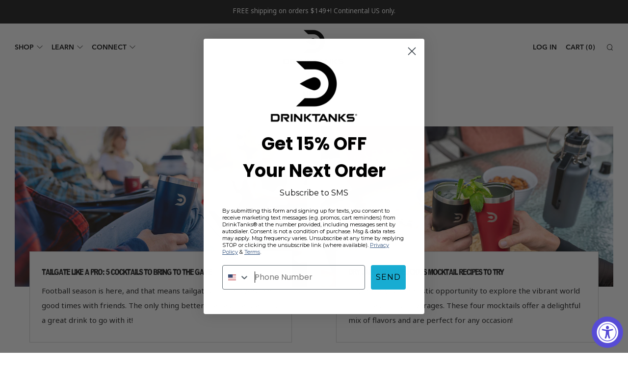

--- FILE ---
content_type: text/html; charset=utf-8
request_url: https://order.buywithprime.amazon.com/glwz54u48k/widget-cart/w-YwebcNqwXH6zpKfLSDp6n8
body_size: 50
content:
<script nonce="d157482b13d16508a1f28657e66ee9eb" type="application/javascript">
  const cartEnabled = 'true';
  if (cartEnabled === 'true') {
    import('https://cdn.us-east-1.prod.moon.dubai.aws.dev/5BxYQVlPVti7/B97IdePSMNDH/1/JxxUkZLaFh/scripts/cart.bundle.js').then(() => {
      window.cartLib.initializeCart(
        'bottom_right',
        'o-7b95d498-6614-4263-9327-f2d7f1856f44',
        'arn:aws:rudolph:us-east-1:158113192558:order-managers/w25f7j1i11',
        'DrinkTanks',
        'https://amazon-omni-cdn.com/o7e77wwba6i/vviak2dj9d3u16/0de29ded-50a4-4367-9bf4-402666847da4.jpeg',
        'DrinkTanks Logo - square.png',
        'https://cdn.us-east-1.prod.moon.dubai.aws.dev/AoQtxP83g5K6/jjT7qv4oGvoy/1/amazon-ember.css',
        '',
        '',
        'b3uc0ysg8i'
      );
    });
  }
</script>


--- FILE ---
content_type: text/html; charset=utf-8
request_url: https://order.buywithprime.amazon.com/glwz54u48k/cart-event-bus/w-YwebcNqwXH6zpKfLSDp6n8?ubid_ovr=864e5c86-33e5-44a9-8ca8-6830c1a61ec5
body_size: -64
content:
<!DOCTYPE html>
<html lang="en" color-scheme="light">
  <head>
    
    <meta charset="UTF-8"/>
    <meta name="robots" content="noindex">
    <meta http-equiv="X-UA-Compatible" content="IE=edge"/>
    <meta name="viewport" content="width=device-width, initial-scale=1.0"/>
    <meta name="widget-type" content="buyability">
    <title>Buy With Prime</title>
    <script nonce="827042b680ca21668567f60e2dbe9e57" data-sf-feature="sf-host" type="application/json">
      {
        "clickStreamTenantArn": "arn:aws:irtysh:us-east-1:158113192558:tenant/d6839938-c2c1-46a8-b2f9-d816b97e4cbf",
        "theme": "bwp",
        "skipPageLoadEmit": true
      }
    </script>
    <script nonce="827042b680ca21668567f60e2dbe9e57">
      window.clickstream = window.clickstream || {};
      window.clickstream.createTracker = (applicationId) => {
        return Promise
          ? new Promise((resolve) => {
            const intervalId = setInterval(() => {
              if (window.clickstream.__createClickstream) {
                clearInterval(intervalId);
                resolve(window.clickstream.__createClickstream(applicationId));
              }
            }, 100);
          })
          : undefined;
      };
    </script>
    <script nonce="827042b680ca21668567f60e2dbe9e57" id="clickstream-script" async src="/static/storefront-host/clickstream.f6759f7ec7dae1953b8a.js"></script>
    <script nonce="827042b680ca21668567f60e2dbe9e57">
      document
        .getElementById('clickstream-script')
        .addEventListener('load', () => {
          window.clickstream.init('arn:aws:irtysh:us-east-1:158113192558:tenant/d6839938-c2c1-46a8-b2f9-d816b97e4cbf');
        });
    </script>
    
    <script nonce="827042b680ca21668567f60e2dbe9e57" defer src="https://cdn.us-east-1.prod.moon.dubai.aws.dev/5BxYQVlPVti7/B97IdePSMNDH/1/JxxUkZLaFh/scripts/event_bus.bundle.js" data-sf-preload></script>
    <script nonce="827042b680ca21668567f60e2dbe9e57" id="amzn-style-data" type="application/json">
      {
        "buttonCornerRadius": "4",
        "buttonCornerType": "ROUND",
        "widgetLayout": "BUTTON_ONLY",
        "colorTheme": "LIGHT"
      }
    </script>
  </head>
  <body>
    <div id="no-op"></div>
  </body>
</html>


--- FILE ---
content_type: text/css
request_url: https://drinktanks.com/cdn/shop/t/9/assets/global.css?v=51793911834771841121715280601
body_size: 812
content:
@import"http://fast.fonts.net/t/1.css?apiType=css&projectid=378fc9a3-438e-4c80-bd0f-09db038be3a3";@font-face{font-family:Avenir Next LT W01 Regular;src:url(c4691e94-080d-4452-8f9f-8b3db6b68d55.woff2) format("woff2"),url(a1adabe6-efe5-40b7-b619-48111c8ff883.woff) format("woff")}@font-face{font-family:Avenir Next LT W01 Demi;src:url(6afe4676-059a-4aa8-b891-29856bbcba22.woff2) format("woff2"),url(a9817c16-2a79-49bf-8543-6c846d73a52f.woff) format("woff")}@font-face{font-family:Avenir Next LT W01 Bold;src:url(b56355b0-7729-42a7-9f65-62c7211d078c.woff2) format("woff2"),url(05537afc-e923-4df9-b365-71798fbd220d.woff) format("woff")}@font-face{font-family:FeelingsOnOff;src:url(Feelings-On-Off.woff) format("woff");font-weight:400;font-style:normal}h1,h2,h3{font-family:FeelingsOnOff,sans-serif}h1,h2{letter-spacing:-2px}h3{letter-spacing:-1px}.section__link .link--arrow{background-color:#18abd2;font-size:16px;text-transform:uppercase;color:#000;font-family:Avenir Next LT W01 Demi,sans-serif;letter-spacing:0;padding:10px 30px;position:static;display:inline-block;margin:20px auto 0;transition:background-color .3s}@media screen and (min-width: 992px){.section__link .link--arrow{padding:10px 50px}}.section__link .link--arrow:after{display:none}.section__link .link--arrow:hover{background-color:#1492b5;opacity:1}.home-promo__btn{right:auto;background-color:#18abd2;font-size:16px;text-transform:uppercase;color:#000;font-family:Avenir Next LT W01 Demi,sans-serif;letter-spacing:0;padding:10px 30px!important;position:static!important;display:inline-block;margin:20px auto 0;transition:background-color .3s}@media screen and (min-width: 992px){.home-promo__btn{padding:10px 50px}}.home-promo__btn:after{display:none}.home-promo__btn:hover{background-color:#1492b5}.mobile-nav__link,.mobile-footer__title{font-family:FeelingsOnOff,sans-serif}.primary-nav__link,.header--mega .primary-nav .nav__sub__link,.secondary-nav__link{font-family:Avenir Next LT W01 Demi,sans-serif;font-size:14px;letter-spacing:0}.breadcrumb__link{font-family:FeelingsOnOff,sans-serif}@media screen and (min-width: 1100px){.primary-nav__items .nav__sub .nav__sub__items{display:flex;justify-content:center}.primary-nav__items .nav__sub .nav__sub__items .nav__sub__item{width:18%!important}}.home-carousel .slick-slide:after{content:"";position:absolute;top:0;left:0;width:100%;height:100%;background:#0000005e}.home-carousel .home-carousel__content{background:none;text-align:center;position:relative;z-index:1}@media screen and (min-width: 992px){.home-carousel .home-carousel__content{max-width:800px;width:800px}.home-carousel .home-carousel__content .home-carousel__title{max-width:800px}}@media screen and (min-width: 1200px){.home-carousel .home-carousel__content{max-width:1000px;width:1000px}.home-carousel .home-carousel__content .home-carousel__title{max-width:1000px}}.home-carousel h2.section__title-text{font-size:50px;line-height:.9;color:#fff}.home-carousel h2.section__title-text:after{display:none}@media screen and (min-width: 992px){.home-carousel h2.section__title-text{font-size:100px}}.home-carousel .home-carousel__text p{font-family:Avenir Next LT W01 Demi,sans-serif;text-transform:uppercase;line-height:1.3;color:#fff;font-size:16px}@media screen and (min-width: 992px){.home-carousel .home-carousel__text p{font-size:18px}}.home-carousel .home-carousel__btn{right:auto;background-color:#18abd2;font-size:16px;text-transform:uppercase;color:#000;font-family:Avenir Next LT W01 Demi,sans-serif;letter-spacing:0;padding:10px 30px;position:static;display:inline-block;margin:20px auto 0;transition:background-color .3s}@media screen and (min-width: 992px){.home-carousel .home-carousel__btn{padding:10px 50px}}.home-carousel .home-carousel__btn:after{display:none}.home-carousel .home-carousel__btn:hover{background-color:#1492b5}@media screen and (min-width: 992px){.home-promo .o-layout__item{width:50%}}@media screen and (min-width: 992px){.home-promo .home-promo__media{margin-left:0!important}}.home-promo .home-promo__box{text-align:center;padding-bottom:20px!important}@media screen and (min-width: 992px){.home-promo .home-promo__box{text-align:left;margin-left:0!important}}.home-promo .home-promo__box.white-text .section__title-text,.home-promo .home-promo__box.white-text .home-promo__text h1,.home-promo .home-promo__box.white-text .home-promo__text h2,.home-promo .home-promo__box.white-text .home-promo__text h3,.home-promo .home-promo__box.white-text .home-promo__text h4,.home-promo .home-promo__box.white-text .home-promo__text h5,.home-promo .home-promo__box.white-text .home-promo__text h6,.home-promo .home-promo__box.white-text .home-promo__text p,.home-promo .home-promo__box.white-text .home-promo__text li{color:#fff}.home-image-grid .home-image-grid__title.h1{font-size:50px;text-transform:none;line-height:.9;margin-bottom:10px!important}.home-image-grid .home-image-grid__title.h1:after{display:none}@media screen and (min-width: 992px){.home-image-grid .home-image-grid__title.h1{font-size:100px}}.home-image-grid .width-setting-1\/2 .home-image-grid__title.h2{text-transform:none}@media screen and (min-width: 992px){.home-image-grid .width-setting-1\/2 .home-image-grid__title.h2{font-size:100px}}.home-image-grid .width-setting-1\/3 .home-image-grid__content{text-align:center}@media screen and (min-width: 992px){.home-image-grid .width-setting-1\/3 .home-image-grid__content{padding:0 25px}}.home-image-grid .home-image-grid__title.h2{font-size:35px;line-height:.9;margin-bottom:10px!important}.home-image-grid .home-image-grid__title.h2:after{display:none}@media screen and (min-width: 992px){.home-image-grid .home-image-grid__title.h2{font-size:61px}}.home-image-grid .home-image-grid__desc{line-height:1.5}.product-single__swatch__title{font-family:Avenir Next LT W01 Demi,sans-serif;letter-spacing:0}h1.section__title-text{font-family:FeelingsOnOff,sans-serif}h2.section__title-text{font-family:FeelingsOnOff,sans-serif;font-size:25px;letter-spacing:-1px;line-height:1}@media screen and (min-width: 992px){h2.section__title-text{font-size:51px}}h2.product__title.h4{font-family:FeelingsOnOff,sans-serif;font-size:32px;letter-spacing:-.7px;text-transform:none;line-height:1}.home-promo__title h3{font-size:35px;line-height:.9}.home-promo__title h3:after{display:none}@media screen and (min-width: 992px){.home-promo__title h3{font-size:70px}}span.product__price-price{font-family:Avenir Next LT W01 Demi,sans-serif}span.money{font-family:Avenir Next LT W01 Bold,sans-serif;font-size:18px;letter-spacing:-.5px}.home-products__grid .product__media,.collection-products .product__media{border:1px solid #CECECE}.collection-sidebar__title{font-family:FeelingsOnOff,sans-serif;letter-spacing:0}@media screen and (min-width: 992px){.collection__header-info__title-text{font-size:45px!important}}h2.product__title.h4 span{display:inline-block;font-family:FeelingsOnOff,sans-serif;font-size:40px;margin-left:1px;height:25px;position:relative;top:-12px}.product-single__title-text span{display:inline-block;font-family:FeelingsOnOff,sans-serif;font-size:36px;margin-left:2px;height:25px;position:relative;top:-10px}#CartContainer .ajaxcart__product-meta{display:none}.cart-empty__title,.cart__footer-total{font-family:FeelingsOnOff,sans-serif!important}.footer,.footer__bottom{background-color:#000!important}.footer-nav__title{font-family:Avenir Next LT W01 Demi,sans-serif;letter-spacing:0;margin-bottom:5px!important}.footer-nav--social{text-align:center}.footer-logo{width:151px;margin:0 auto 25px}.yotpo.yotpo-main-widget{padding:0 10px}@media screen and (min-width: 992px){.yotpo.yotpo-main-widget{padding:0 25px}}@media screen and (min-width: 992px){.bundle-builder-app--content{display:flex}.bundle-builder-app--content .bundle-builder-app--products--block,.bundle-builder-app--content .bundle-builder-app--summary--block{flex:1;position:relative}.bundle-builder-app--content .bundle-builder-app--bundle--section--product-list{justify-content:center}.bundle-builder-app--content .bundle-builder-app--bundle--section--product-list .bundle-builder-app--products-per-row--4{width:50%}.bundle-builder-app--content .bundle-builder-app--bundle--nav-buttons{position:absolute;top:50%;padding:0 15px}.bundle-builder-app--content .bundle-builder-app--bundle--product-add--wrapper{position:absolute;top:60%;right:15px}.bundle-builder-app--content .bundle-builder-app--bundle--summary{margin:15% 15px 0 0}}
/*# sourceMappingURL=/cdn/shop/t/9/assets/global.css.map?v=51793911834771841121715280601 */


--- FILE ---
content_type: text/css
request_url: https://drinktanks.com/cdn/shop/t/9/assets/bold-upsell-custom.css?v=150135899998303055901685473333
body_size: -697
content:
/*# sourceMappingURL=/cdn/shop/t/9/assets/bold-upsell-custom.css.map?v=150135899998303055901685473333 */


--- FILE ---
content_type: application/javascript
request_url: https://www.rtb123.com/tags/0080D3AF-7D36-DBCE-7C81-192E738D6A29/btp.js
body_size: 2870
content:
//DrinkTanks

/*
if(!!~window.location.href.indexOf("order-received")){
    window.cybOrderData = {
        order_id: document.querySelector(".order_details .order strong,.woocommerce-order-overview__order strong").textContent,
        value: document.querySelector('.woocommerce-table--order-details tfoot span.woocommerce-Price-amount').innerText.replace(/[^0-9.]/g,'').replace(",","")
    }; 
    window._vteq = window._vteq || [];
    window._vteq.push({
        confirmation: {
            items: [],
            orderId: cybOrderData.order_id,
            total: cybOrderData.value
        }
    });
}

try{
	const cybfw = document.cookie.includes('cybbafwtest') ? '//cybba-latest-framework-minified-staging.s3.amazonaws.com/js-minified/cybba_latest_mini_v1.5.js' : '//d2rp1k1dldbai6.cloudfront.net/cybba_latest.min.js';
    var shopUrlCYB = 'drinktanks.com'
    !function(){
        var e=function(e){var t=document.createElement("script");t.type="text/javascript",t.async=!0,t.src=e;var n=document.getElementsByTagName("script")[0];n.parentNode.insertBefore(t,n)},t=~document.cookie.indexOf("cybbatest")?"files":"files1";e("https://"+t+".cybba.solutions/"+shopUrlCYB+"/loader.min.js"),e(cybfw),window._vteq=window._vteq||[],setTimeout(function(){window._vtsdk||e("https://files2.cybba.solutions/"+shopUrlCYB+"/loader.js?")},1100),setTimeout(function(){if("nestedVarDefined"in window&&!nestedVarDefined("_vtsdk.state.eventQueue")&&"_vtsdk"in window) _vtsdk.init();},1500)
    }()
}catch(e){}
function createCybbaPixel(src){
    var input = document.createElement('img');
    input.setAttribute('src',src);
    input.setAttribute('width', 0);
    input.setAttribute('height', 0);
    input.setAttribute('alt', "");
    input.setAttribute('style', "display:none !important;");
    document.body.appendChild(input); 
}
function createCybbaScript(src){
    var input = document.createElement('script');
    input.setAttribute('src',src);
    document.getElementsByTagName("head")[0].appendChild(input); 
}
loadTTDCybba();
function loadTTDCybba(){
	if(!document.querySelector("script[src*='js.adsrvr.org/up_loader.1.1.0']")){
	  	createCybbaScript("https://js.adsrvr.org/up_loader.1.1.0.js");
	}
    if(typeof ttd_dom_ready != "undefined" && typeof cybOrderData != "undefined"){
		ttd_dom_ready( function() {
			if (typeof TTDUniversalPixelApi === 'function') {
				var universalPixelApi = new TTDUniversalPixelApi();
				universalPixelApi.init("5ctxknt", ["k1gid8j"], "https://insight.adsrvr.org/track/up", {
					"td1": window.cybOrderData.order_id,
					"td2": "USD",
					"v": window.cybOrderData.value
				});
			}
		});
	}else if(typeof ttd_dom_ready != "undefined"){
        ttd_dom_ready( function() {
            if (typeof TTDUniversalPixelApi === 'function') {
                var universalPixelApi = new TTDUniversalPixelApi();
                universalPixelApi.init("5ctxknt", ["k1gid8j"], "https://insight.adsrvr.org/track/up");
            }
        });
    }else{
        setTimeout(loadTTDCybba,250)
    }
}

--- FILE ---
content_type: text/javascript
request_url: https://drinktanks.com/cdn/shop/t/9/assets/custom.js?v=152733329445290166911685473333
body_size: -977
content:
//# sourceMappingURL=/cdn/shop/t/9/assets/custom.js.map?v=152733329445290166911685473333
